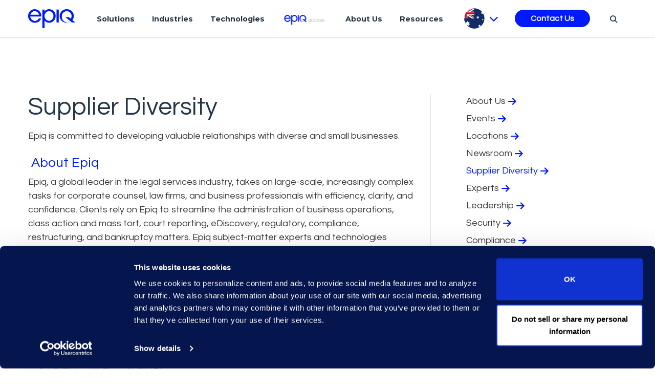

--- FILE ---
content_type: text/html; charset=utf-8
request_url: https://www.epiqglobal.com/en-au/about-us/supplierdiversity
body_size: 22177
content:

<!DOCTYPE html>
<html class="" lang="en-AU">
<head id="head">
    <meta charset="utf-8">
    <meta http-equiv="X-UA-Compatible" content="IE=edge">
    <meta name="viewport" content="width=device-width,initial-scale=1.0">
    

    <title>Supplier Diversity | Epiq</title>
    <link rel="canonical" href="https://www.epiqglobal.com/en-au/about-us/supplierdiversity">
    <meta name="url" content="https://www.epiqglobal.com/en-au/about-us/supplierdiversity">
    <meta name="Description" content="Epiq is committed to developing valuable relationships with diverse and small businesses.">
    <meta property="og:title" content="Supplier Diversity | Epiq">
    <meta property="og:description" content="Epiq is committed to developing valuable relationships with diverse and small businesses.">
    <meta property="og:url" content="https://www.epiqglobal.com/en-au/about-us/supplierdiversity">
    <meta property="og:site_name" content="Facebook App ID">
    <meta property="twitter:title" content="Supplier Diversity | Epiq">
    <meta property="twitter:description" content="Epiq is committed to developing valuable relationships with diverse and small businesses.">
    <meta property="twitter:creator" content="Twitter Creator">
    <meta property="twitter:site" content="Twitter Site">


    <link rel="preconnect" href="https://fonts.gstatic.com/" />
    <link rel="preconnect" href="https://fonts.gstatic.com/" crossorigin />
    <link href="https://fonts.googleapis.com/css?family=Montserrat:300,400,600,700%7cQuestrial&amp;display=swap" rel="preload" as="style">
    <link href="https://fonts.googleapis.com/css?family=Montserrat:300,400,600,700%7cQuestrial&amp;display=swap" rel="stylesheet">
    <link rel="preload" as="style" href="/index.css?v=SI-J-oqy69aMdYv5G-b6633LCJbuXBBkDR-e1JLfJN8" fetchpriority="high">
    <link rel="stylesheet" href="/index.css?v=SI-J-oqy69aMdYv5G-b6633LCJbuXBBkDR-e1JLfJN8" fetchpriority="high">
    <link rel="preload" href="/fonts/icons/icons.woff" as="font" crossorigin fetchpriority="high">
    <script src="/legacy/js/jquery-3.7.1.min.js" type="text/javascript"></script>
    <script type='text/javascript' src='https://platform-api.sharethis.com/js/sharethis.js#property=60c0851926c3eb001107c372&product=sop' async='async'></script>

    
    

    
<!-- Google Tag Manager -->
<script>(function(w,d,s,l,i){w[l]=w[l]||[];w[l].push({'gtm.start':
new Date().getTime(),event:'gtm.js'});var f=d.getElementsByTagName(s)[0],
j=d.createElement(s),dl=l!='dataLayer'?'&l='+l:'';j.async=true;j.src=
'https://www.googletagmanager.com/gtm.js?id='+i+dl;f.parentNode.insertBefore(j,f);
})(window,document,'script','dataLayer','GTM-T7BSHHF');</script>
<!-- End Google Tag Manager -->


    <link rel="shortcut icon" type="image/jpg" href="https://www.epiqglobal.com/getmedia/5e3f7b7f-ca63-4edc-accc-93141982cce3/favicon.png" />
    <script type="text/javascript" src="/Kentico.Resource/WebAnalytics/Logger.js?Culture=en-AU&amp;HttpStatus=200&amp;Value=0" async></script>
    <script type='application/ld+json'>{"@context":"https://schema.org","@type":"Article","name":"Supplier Diversity | Epiq","description":"Epiq is committed to developing valuable relationships with diverse and small businesses.","image":"","author":{"@type":"Organization","name":"Epiq","url":"https://stage-web.epiqglobal.com/en-au","logo":""},"dateModified":"2023-09-13","datePublished":"2023-09-13","headline":"Supplier Diversity | Epiq","publisher":{"@type":"Organization","name":"Epiq","url":"https://stage-web.epiqglobal.com/en-au","logo":""},"thumbnailUrl":"//via.placeholder.com/400x280"}</script>
<script type="text/javascript">!function(T,l,y){var S=T.location,k="script",D="instrumentationKey",C="ingestionendpoint",I="disableExceptionTracking",E="ai.device.",b="toLowerCase",w="crossOrigin",N="POST",e="appInsightsSDK",t=y.name||"appInsights";(y.name||T[e])&&(T[e]=t);var n=T[t]||function(d){var g=!1,f=!1,m={initialize:!0,queue:[],sv:"5",version:2,config:d};function v(e,t){var n={},a="Browser";return n[E+"id"]=a[b](),n[E+"type"]=a,n["ai.operation.name"]=S&&S.pathname||"_unknown_",n["ai.internal.sdkVersion"]="javascript:snippet_"+(m.sv||m.version),{time:function(){var e=new Date;function t(e){var t=""+e;return 1===t.length&&(t="0"+t),t}return e.getUTCFullYear()+"-"+t(1+e.getUTCMonth())+"-"+t(e.getUTCDate())+"T"+t(e.getUTCHours())+":"+t(e.getUTCMinutes())+":"+t(e.getUTCSeconds())+"."+((e.getUTCMilliseconds()/1e3).toFixed(3)+"").slice(2,5)+"Z"}(),iKey:e,name:"Microsoft.ApplicationInsights."+e.replace(/-/g,"")+"."+t,sampleRate:100,tags:n,data:{baseData:{ver:2}}}}var h=d.url||y.src;if(h){function a(e){var t,n,a,i,r,o,s,c,u,p,l;g=!0,m.queue=[],f||(f=!0,t=h,s=function(){var e={},t=d.connectionString;if(t)for(var n=t.split(";"),a=0;a<n.length;a++){var i=n[a].split("=");2===i.length&&(e[i[0][b]()]=i[1])}if(!e[C]){var r=e.endpointsuffix,o=r?e.location:null;e[C]="https://"+(o?o+".":"")+"dc."+(r||"services.visualstudio.com")}return e}(),c=s[D]||d[D]||"",u=s[C],p=u?u+"/v2/track":d.endpointUrl,(l=[]).push((n="SDK LOAD Failure: Failed to load Application Insights SDK script (See stack for details)",a=t,i=p,(o=(r=v(c,"Exception")).data).baseType="ExceptionData",o.baseData.exceptions=[{typeName:"SDKLoadFailed",message:n.replace(/\./g,"-"),hasFullStack:!1,stack:n+"\nSnippet failed to load ["+a+"] -- Telemetry is disabled\nHelp Link: https://go.microsoft.com/fwlink/?linkid=2128109\nHost: "+(S&&S.pathname||"_unknown_")+"\nEndpoint: "+i,parsedStack:[]}],r)),l.push(function(e,t,n,a){var i=v(c,"Message"),r=i.data;r.baseType="MessageData";var o=r.baseData;return o.message='AI (Internal): 99 message:"'+("SDK LOAD Failure: Failed to load Application Insights SDK script (See stack for details) ("+n+")").replace(/\"/g,"")+'"',o.properties={endpoint:a},i}(0,0,t,p)),function(e,t){if(JSON){var n=T.fetch;if(n&&!y.useXhr)n(t,{method:N,body:JSON.stringify(e),mode:"cors"});else if(XMLHttpRequest){var a=new XMLHttpRequest;a.open(N,t),a.setRequestHeader("Content-type","application/json"),a.send(JSON.stringify(e))}}}(l,p))}function i(e,t){f||setTimeout(function(){!t&&m.core||a()},500)}var e=function(){var n=l.createElement(k);n.src=h;var e=y[w];return!e&&""!==e||"undefined"==n[w]||(n[w]=e),n.onload=i,n.onerror=a,n.onreadystatechange=function(e,t){"loaded"!==n.readyState&&"complete"!==n.readyState||i(0,t)},n}();y.ld<0?l.getElementsByTagName("head")[0].appendChild(e):setTimeout(function(){l.getElementsByTagName(k)[0].parentNode.appendChild(e)},y.ld||0)}try{m.cookie=l.cookie}catch(p){}function t(e){for(;e.length;)!function(t){m[t]=function(){var e=arguments;g||m.queue.push(function(){m[t].apply(m,e)})}}(e.pop())}var n="track",r="TrackPage",o="TrackEvent";t([n+"Event",n+"PageView",n+"Exception",n+"Trace",n+"DependencyData",n+"Metric",n+"PageViewPerformance","start"+r,"stop"+r,"start"+o,"stop"+o,"addTelemetryInitializer","setAuthenticatedUserContext","clearAuthenticatedUserContext","flush"]),m.SeverityLevel={Verbose:0,Information:1,Warning:2,Error:3,Critical:4};var s=(d.extensionConfig||{}).ApplicationInsightsAnalytics||{};if(!0!==d[I]&&!0!==s[I]){var c="onerror";t(["_"+c]);var u=T[c];T[c]=function(e,t,n,a,i){var r=u&&u(e,t,n,a,i);return!0!==r&&m["_"+c]({message:e,url:t,lineNumber:n,columnNumber:a,error:i}),r},d.autoExceptionInstrumented=!0}return m}(y.cfg);function a(){y.onInit&&y.onInit(n)}(T[t]=n).queue&&0===n.queue.length?(n.queue.push(a),n.trackPageView({})):a()}(window,document,{
src: "https://js.monitor.azure.com/scripts/b/ai.2.min.js", // The SDK URL Source
crossOrigin: "anonymous", 
cfg: { // Application Insights Configuration
    connectionString: 'InstrumentationKey=026f9644-4406-4ea8-9c77-cc04e20c88de;IngestionEndpoint=https://westus-0.in.applicationinsights.azure.com/;LiveEndpoint=https://westus.livediagnostics.monitor.azure.com/'
}});</script></head>
<body>
    <div class="page epiq-home">
        <a class="nav-skip" href="#content" aria-label="Skip To Content">Skip to Content (custom)</a>
        <header>
    


    <nav class="navbar navbar-expand-lg navbar-light epiq-nav" id="epiq-nav" aria-label="Header">
        <div class="container">
                <a class="navbar-brand" href="/en-au" aria-label="Return to the home page (footer)">
                    <picture class="k-picture"><img alt="Return to the home page (footer)" class="logo" loading="lazy" src="https://www.epiqglobal.com/epiq/media/logos/epiq_logo_techblue-5.png" width="92" /></picture>
                </a>
            <button class="navbar-toggler" type="button" data-toggle="collapse" data-target="#epiqNavContent" aria-controls="epiqNavContent" aria-expanded="false" aria-label="Toggle Navigation (custom)">
                <span class="navbar-toggler-icon"></span>
            </button>
            
<nav class="navbar epiq-navbar desktop" aria-label="Solutions & Services">
    <ul class="nav__links">
            <li class="nav-item nav--link" data-expand="solutions">
                    <a href="https://www.epiqglobal.com/en-au/services"  style="display: block; max-width: fit-content" class="nav-link" aria-label="Solutions" >
Solutions        
    </a>

            </li>
            <li class="nav-item nav--link" data-expand="industries">
                    <a href="https://www.epiqglobal.com/en-au/industries"  style="display: block; max-width: fit-content" class="nav-link" aria-label="Industries" >
Industries        
    </a>

            </li>
            <li class="nav-item nav--link" data-expand="technologies">
                    <a href="https://www.epiqglobal.com/en-au/technologies"  style="display: block; max-width: fit-content" class="nav-link" aria-label="Technologies" >
Technologies        
    </a>

            </li>
            <li class="nav-item nav--link" data-expand="epiqaccess">
                    <a href="https://access.epiqglobal.com"  style="display: block; max-width: fit-content" class="nav-link" aria-label="Epiq Access"  target='_blank' rel='noopener noreferrer' >
            <picture class="k-picture"><img alt="Epiq Access" class="nav-link-image" height="21" src="https://www.epiqglobal.com/epiq/media/epiq/epiq-access-small-blue-menu.png" width="91" /></picture>
        
    </a>

            </li>
            <li class="nav-item nav--link" data-expand="aboutus">
                    <a href="https://www.epiqglobal.com/en-au/about-us"  style="display: block; max-width: fit-content" class="nav-link" aria-label="About Us" >
About Us        
    </a>

            </li>
            <li class="nav-item nav--link" data-expand="resources">
                    <a href="https://www.epiqglobal.com/en-au/resource-center"  style="display: block; max-width: fit-content" class="nav-link" aria-label="Resources" >
Resources        
    </a>

            </li>

        <li class="nav-item languages-nav-item">
            
    <a id="lang-btn" href="#" aria-label="Pick Language">
        <img src="https://www.epiqglobal.com/getmedia/00ac2c46-b3a5-411a-8582-3cfe2096a0c5/en-AU-flag.png" alt="languages Flag" loading="lazy">
        <i class="fas fa-chevron-down"></i>
    </a>

            
<div class="lang-panel" id="lang-panel">
    <div class="d-flex justify-content-end">
        <button class="close" href="#" aria-label="Close">
            <svg id="Capa_1" version="1.1" xmlns="http://www.w3.org/2000/svg" xmlns:xlink="http://www.w3.org/1999/xlink" x="0px" y="0px" width="357px" height="357px" viewBox="0 0 357 357" xml:space="preserve">
                <g>
                    <g id="close">
                        <polygon points="357,35.7 321.3,0 178.5,142.8 35.7,0 0,35.7 142.8,178.5 0,321.3 35.7,357 178.5,214.2 321.3,357 357,321.3 214.2,178.5"></polygon>
                    </g>
                </g>
            </svg>
        </button>
    </div>
    <span id="language-select-title" class="sec-title">Country</span>
    <nav aria-labelledby="language-select-title">
        <ul class="list-unstyled langList" aria-label="Country and Languages">
                <li>
                        <a href="/en-au" aria-label="Australia English" class="active">Australia - English</a>    
                </li>
                <li>
                        <a href="/pt-br" aria-label="Brazil Portuguese" >Brazil - Portuguese</a>    
                </li>
                <li>
                        <a href="/en-ca" aria-label="Canada English" >Canada - English</a>    
                        <a href="/fr-ca" aria-label="Canada French" >French</a>    
                </li>
                <li>
                        <a href="/zh-cn" aria-label="China &#x4E2D;&#x6587;(&#x7B80;&#x4F53;)" >China - &#x4E2D;&#x6587;(&#x7B80;&#x4F53;)</a>    
                </li>
                <li>
                        <a href="/fr-fr" aria-label="France French" >France - French</a>    
                </li>
                <li>
                        <a href="/de-de" aria-label="Germany Deutsch" >Germany - Deutsch</a>    
                </li>
                <li>
                        <a href="/en-hk" aria-label="Hong Kong English" >Hong Kong - English</a>    
                </li>
                <li>
                        <a href="/en-ie" aria-label="Ireland English" >Ireland - English</a>    
                </li>
                <li>
                        <a href="/ja-jp" aria-label="Japan &#x65E5;&#x672C;&#x8A9E;" >Japan - &#x65E5;&#x672C;&#x8A9E;</a>    
                </li>
                <li>
                        <a href="/ko-kr" aria-label="Korea &#xD55C;&#xAD6D;&#xC5B4;" >Korea - &#xD55C;&#xAD6D;&#xC5B4;</a>    
                </li>
                <li>
                        <a href="/en-sg" aria-label="Singapore English" >Singapore - English</a>    
                </li>
                <li>
                        <a href="/en-gb" aria-label="United Kingdom English" >United Kingdom - English</a>    
                </li>
                <li>
                        <a href="/en-us" aria-label="United States English" >United States - English</a>    
                </li>
        </ul>    
    </nav>
</div>

        </li>
        
        <li class="nav-item contact-nav-item">
                <a style="display: block; max-width: fit-content" class="btn btn-primary btn-contact" href="/en-au/contact"  aria-label="Contact Us" >
Contact Us        
    </a>

        </li>

        <li class="nav-item search-nav-item">
    <a class="nav-link" href="#" aria-label="Search" aria-expanded="false" aria-controls="search-form"><i class="fas fa-search"></i></a>
    <div class="search-wrap">
        <div class="container">
            <div id="search-form" class="d-flex search-form">
                <input class="form-control me-2 searchText" type="search" aria-label="Search">
                <button class="btn btn-outline-success searchButton" type="submit">Search</button>
            </div>
        </div>
    </div>
</li>
    </ul>
</nav>

            <div class="tip d-none" style="transform: translateX(478px); opacity: 0;"></div>
            <div>
              <section class="header__expandMenu" style="width: 0px; height: 0px;">
                <div class="menu__container">
                                <div id="solutions">
        <div class="nav-head">
            <span class="nav-icon">
            </span>
            <h3>Solutions</h3>
        </div>
        <div class="nav-list-items d-flex">
                    <div class="sub__menu">
                        <div class="sub__menu">
                            <ul class="subMenu__items">
                                    <li>
                                                <a href="https://www.epiqglobal.com/en-au/about-us/epiq-legal-service-management"  style="display: block; max-width: fit-content" class="" aria-label="Legal Services Management" >
Legal Services Management        
    </a>
    
                                        <ul>
                                                <li>
                                                        <a href="https://www.epiqglobal.com/en-au/about-us/epiq-legal-service-management#framework"  style="display: block; max-width: fit-content" class="" aria-label="Frameworks" >
Frameworks        
    </a>

                                                </li>
                                        </ul>
                                    </li>
                                    <li>
                                                <a href="https://www.epiqglobal.com/en-au/services/ediscovery-litigation-investigation-services"  style="display: block; max-width: fit-content" class="" aria-label="Discovery Services" >
Discovery Services        
    </a>
    
                                        <ul>
                                                <li>
                                                        <a href="https://www.epiqglobal.com/en-au/services/ediscovery-litigation-investigation-services/litigation-advisory"  style="display: block; max-width: fit-content" class="" aria-label="Litigation Advisory" >
Litigation Advisory        
    </a>

                                                </li>
                                                <li>
                                                        <a href="https://www.epiqglobal.com/en-au/services/ediscovery-litigation-investigation-services/forensics-collections"  style="display: block; max-width: fit-content" class="" aria-label="Forensics and Collections" >
Forensics and Collections        
    </a>

                                                </li>
                                                <li>
                                                        <a href="https://www.epiqglobal.com/en-au/services/ediscovery-litigation-investigation-services/document-review"  style="display: block; max-width: fit-content" class="" aria-label="Document Review" >
Document Review        
    </a>

                                                </li>
                                                <li>
                                                        <a href="https://www.epiqglobal.com/en-au/services/ediscovery-litigation-investigation-services/ai-discovery-assistant-review-services"  style="display: block; max-width: fit-content" class="" aria-label="Epiq AI Discovery Assistant Review Services" >
Epiq AI Discovery Assistant Review Services        
    </a>

                                                </li>
                                                <li>
                                                        <a style="display: block; max-width: fit-content" href="/en-au/services/ediscovery-litigation-investigation-services/managed-services"  aria-label="Managed Services" >
Managed Services        
    </a>

                                                </li>
                                        </ul>
                                    </li>
                                    <li>
                                                <a href="https://www.epiqglobal.com/en-au/services/corporate-and-m-a"  style="display: block; max-width: fit-content" class="" aria-label="Corporate and M&amp;A" >
Corporate and M&amp;A        
    </a>
    
                                        <ul>
                                                <li>
                                                        <a href="https://www.epiqglobal.com/en-au/services/regulatory-compliance/global-investigations/antitrust-and-competition"  style="display: block; max-width: fit-content" class="" aria-label="Antitrust &amp; Competition Services" >
Antitrust &amp; Competition Services        
    </a>

                                                </li>
                                                <li>
                                                        <a href="https://www.epiqglobal.com/en-au/services/regulatory-compliance/information-governance/divestiture"  style="display: block; max-width: fit-content" class="" aria-label="Divestiture Services" >
Divestiture Services        
    </a>

                                                </li>
                                        </ul>
                                    </li>
                                    <li>
                                                <a href="https://www.epiqglobal.com/en-au/services/regulatory-compliance"  style="display: block; max-width: fit-content" class="" aria-label="Regulatory, Compliance &amp; Cyber" >
Regulatory, Compliance &amp; Cyber        
    </a>
    
                                        <ul>
                                                <li>
                                                        <a href="https://www.epiqglobal.com/en-au/services/regulatory-compliance/global-investigations-advisory"  style="display: block; max-width: fit-content" class="" aria-label="Global Investigations Advisory" >
Global Investigations Advisory        
    </a>

                                                </li>
                                                <li>
                                                        <a href="https://www.epiqglobal.com/en-au/services/regulatory-compliance/global-investigations"  style="display: block; max-width: fit-content" class="" aria-label="Global Investigations" >
Global Investigations        
    </a>

                                                </li>
                                                <li>
                                                        <a href="https://www.epiqglobal.com/en-au/services/regulatory-compliance/information-governance-advisory"  style="display: block; max-width: fit-content" class="" aria-label="Information Governance Advisory" >
Information Governance Advisory        
    </a>

                                                </li>
                                                <li>
                                                        <a href="https://www.epiqglobal.com/en-au/services/regulatory-compliance/information-governance"  style="display: block; max-width: fit-content" class="" aria-label="Information Governance" >
Information Governance        
    </a>

                                                </li>
                                                <li>
                                                        <a href="https://www.epiqglobal.com/en-au/services/regulatory-compliance/compliance-advisory-and-technology"  style="display: block; max-width: fit-content" class="" aria-label="Compliance Advisory and Technology" >
Compliance Advisory and Technology        
    </a>

                                                </li>
                                                <li>
                                                        <a href="https://www.epiqglobal.com/en-au/services/regulatory-compliance/internal-investigations"  style="display: block; max-width: fit-content" class="" aria-label="Internal Investigations" >
Internal Investigations        
    </a>

                                                </li>
                                                <li>
                                                        <a href="https://www.epiqglobal.com/en-au/services/regulatory-compliance/cyber-breach-response"  style="display: block; max-width: fit-content" class="" aria-label="Cyber Incident Response" >
Cyber Incident Response        
    </a>

                                                </li>
                                        </ul>
                                    </li>
                            </ul>
                        </div>
                    </div>
                    <div class="sub__menu">
                        <div class="sub__menu">
                            <ul class="subMenu__items">
                                    <li>
                                                <a href="https://www.epiqglobal.com/en-au/services/commercial"  style="display: block; max-width: fit-content" class="" aria-label="Contracts Solutions" >
Contracts Solutions        
    </a>
    
                                        <ul>
                                                <li>
                                                        <a href="https://www.epiqglobal.com/en-au/services/commercial/contracts-process-advisory"  style="display: block; max-width: fit-content" class="" aria-label="Contracts Advisory" >
Contracts Advisory        
    </a>

                                                </li>
                                                <li>
                                                        <a href="https://www.epiqglobal.com/en-au/services/commercial/contracts-review-and-analysis"  style="display: block; max-width: fit-content" class="" aria-label="Contracts Review and Analysis" >
Contracts Review and Analysis        
    </a>

                                                </li>
                                                <li>
                                                        <a href="https://www.epiqglobal.com/en-au/services/commercial/clm-selection-and-optimization"  style="display: block; max-width: fit-content" class="" aria-label="CLM Selection" >
CLM Selection        
    </a>

                                                </li>
                                                <li>
                                                        <a href="https://www.epiqglobal.com/en-au/services/commercial/clm-implementation-and-optimization"  style="display: block; max-width: fit-content" class="" aria-label="CLM Implementation and Optimisation" >
CLM Implementation and Optimisation        
    </a>

                                                </li>
                                        </ul>
                                    </li>
                                    <li>
                                                <a href="/en-au/services/business-of-law-services"  style="display: block; max-width: fit-content" class="" aria-label="Legal Transformation Services" >
Legal Transformation Services        
    </a>
    
                                        <ul>
                                        </ul>
                                    </li>
                            </ul>
                        </div>
                    </div>
                    <div class="sub__menu">
                        <div class="sub__menu">
                            <ul class="subMenu__items">
                                    <li>
                                                <a href="https://www.epiqglobal.com/en-au/services/court-reporting"  style="display: block; max-width: fit-content" class="" aria-label="Court Reporting" >
Court Reporting        
    </a>
    
                                        <ul>
                                                <li>
                                                        <a href="https://www.epiqglobal.com/en-au/services/court-reporting/hearing-services"  style="display: block; max-width: fit-content" class="" aria-label="Hearing Services" >
Hearing Services        
    </a>

                                                </li>
                                                <li>
                                                        <a href="https://www.epiqglobal.com/en-au/services/court-reporting/transcription-services"  style="display: block; max-width: fit-content" class="" aria-label="Transcription Services" >
Transcription Services        
    </a>

                                                </li>
                                                <li>
                                                        <a href="https://www.epiqglobal.com/en-au/technologies/legal-solutions/epiqtmx"  style="display: block; max-width: fit-content" class="" aria-label="EpiqTMX" >
EpiqTMX        
    </a>

                                                </li>
                                        </ul>
                                    </li>
                            </ul>
                        </div>
                    </div>
        </div>
    </div>
    
                                <div id="industries">
        <div class="nav-head">
            <span class="nav-icon">
            </span>
            <h3>Industries</h3>
        </div>
        <div class="nav-list-items d-flex">
                    <div class="sub__menu">
                        <div class="sub__menu">
                            <ul class="subMenu__items">
                                    <li>
                                                <a href="https://www.epiqglobal.com/en-au/industries"  style="display: block; max-width: fit-content" class="" aria-label="Industries" >
Industries        
    </a>
    
                                        <ul>
                                                <li>
                                                        <a href="https://www.epiqglobal.com/en-au/industries/automotive"  style="display: block; max-width: fit-content" class="" aria-label="Automotive" >
Automotive        
    </a>

                                                </li>
                                                <li>
                                                        <a href="https://www.epiqglobal.com/en-au/industries/energy"  style="display: block; max-width: fit-content" class="" aria-label="Energy" >
Energy        
    </a>

                                                </li>
                                                <li>
                                                        <a href="https://www.epiqglobal.com/en-au/industries/financial-services"  style="display: block; max-width: fit-content" class="" aria-label="Financial Services" >
Financial Services        
    </a>

                                                </li>
                                                <li>
                                                        <a href="https://www.epiqglobal.com/en-au/industries/healthcare-pharma"  style="display: block; max-width: fit-content" class="" aria-label="Healthcare &amp; Pharmaceuticals" >
Healthcare &amp; Pharmaceuticals        
    </a>

                                                </li>
                                                <li>
                                                        <a href="https://www.epiqglobal.com/en-au/industries/insurance"  style="display: block; max-width: fit-content" class="" aria-label="Insurance" >
Insurance        
    </a>

                                                </li>
                                                <li>
                                                        <a href="https://www.epiqglobal.com/en-au/industries/law-firms"  style="display: block; max-width: fit-content" class="" aria-label="Law Firms" >
Law Firms        
    </a>

                                                </li>
                                                <li>
                                                        <a href="https://www.epiqglobal.com/en-au/industries/technology"  style="display: block; max-width: fit-content" class="" aria-label="Technology" >
Technology        
    </a>

                                                </li>
                                        </ul>
                                    </li>
                            </ul>
                        </div>
                    </div>
        </div>
    </div>
    
                                <div id="technologies">
        <div class="nav-head">
            <span class="nav-icon">
            </span>
            <h3>Technologies</h3>
        </div>
        <div class="nav-list-items d-flex">
                    <div class="sub__menu">
                        <div class="sub__menu">
                            <ul class="subMenu__items">
                                    <li>
                                                <a href="https://www.epiqglobal.com/en-au/technologies/epiq-ai"  style="display: block; max-width: fit-content" class="" aria-label="Epiq AI" >
Epiq AI        
    </a>
    
                                        <ul>
                                                <li>
                                                        <a href="https://www.epiqglobal.com/en-au/technologies/epiq-ai/epiq-ai-advisory"  style="display: block; max-width: fit-content" class="" aria-label="AI Advisory" >
AI Advisory        
    </a>

                                                </li>
                                                <li>
                                                        <a href="https://www.epiqglobal.com/en-au/technologies/epiq-ai/ai-discovery-assistant"  style="display: block; max-width: fit-content" class="" aria-label="Epiq AI Discovery Assistant&#x2122;" >
Epiq AI Discovery Assistant&#x2122;        
    </a>

                                                </li>
                                                <li>
                                                        <a href="https://www.epiqglobal.com/en-au/technologies/epiq-ai/epiq-ai-chat-qa"  style="display: block; max-width: fit-content" class="" aria-label="Epiq Chat" >
Epiq Chat        
    </a>

                                                </li>
                                        </ul>
                                    </li>
                                    <li>
                                                <a href="https://www.epiqglobal.com/en-au/technologies/legal-solutions"  style="display: block; max-width: fit-content" class="" aria-label="Legal" >
Legal        
    </a>
    
                                        <ul>
                                                <li>
                                                        <a href="https://www.epiqglobal.com/en-au/technologies/legal-solutions/epiq-discovery"  style="display: block; max-width: fit-content" class="" aria-label="Epiq Discovery" >
Epiq Discovery        
    </a>

                                                </li>
                                                <li>
                                                        <a href="https://www.epiqglobal.com/en-au/technologies/legal-solutions/epiq-processing"  style="display: block; max-width: fit-content" class="" aria-label="Epiq Processing" >
Epiq Processing        
    </a>

                                                </li>
                                                <li>
                                                        <a style="display: block; max-width: fit-content" href="/en-au/technologies/legal-solutions/epiqtmx"  aria-label="EpiqTMX" >
EpiqTMX        
    </a>

                                                </li>
                                                <li>
                                                        <a href="https://www.epiqglobal.com/en-au/technologies/dmx"  style="display: block; max-width: fit-content" class="" aria-label="Epiq DMX" >
Epiq DMX        
    </a>

                                                </li>
                                                <li>
                                                        <a href="https://www.epiqglobal.com/en-au/technologies/legal-solutions/chat-connector"  style="display: block; max-width: fit-content" class="" aria-label="Epiq Chat Connector" >
Epiq Chat Connector        
    </a>

                                                </li>
                                        </ul>
                                    </li>
                            </ul>
                        </div>
                    </div>
                    <div class="sub__menu">
                        <div class="sub__menu">
                            <ul class="subMenu__items">
                                    <li>
                                                <a href="https://www.epiqglobal.com/en-au/technologies/epiq-service-cloud"  style="display: block; max-width: fit-content" class="" aria-label="Epiq Service Cloud" >
Epiq Service Cloud        
    </a>
    
                                        <ul>
                                                <li>
                                                        <a href="https://www.epiqglobal.com/en-au/technologies/epiqaccess"  style="display: block; max-width: fit-content" class="" aria-label="Epiq Access" >
Epiq Access        
    </a>

                                                </li>
                                        </ul>
                                    </li>
                                    <li>
                                                <a href="https://www.epiqglobal.com/en-au/technologies/partners"  style="display: block; max-width: fit-content" class="" aria-label="Partners" >
Partners        
    </a>
    
                                        <ul>
                                                <li>
                                                        <a href="https://www.epiqglobal.com/en-au/technologies/partners/microsoft"  style="display: block; max-width: fit-content" class="" aria-label="Microsoft" >
Microsoft        
    </a>

                                                </li>
                                                <li>
                                                        <a href="https://www.epiqglobal.com/en-au/technologies/partners/relativity-partnership"  style="display: block; max-width: fit-content" class="" aria-label="Relativity" >
Relativity        
    </a>

                                                </li>
                                        </ul>
                                    </li>
                            </ul>
                        </div>
                    </div>
        </div>
    </div>
    
                                <div id="epiqaccess">
        <div class="nav-head">
            <span class="nav-icon">
            </span>
            <h3>Epiq Access</h3>
        </div>
        <div class="nav-list-items d-flex">
                    <div class="sub__menu">
                        <div class="sub__menu">
                            <ul class="subMenu__items">
                                    <li>
                                                <a href="https://access.epiqglobal.com/"  style="display: block; max-width: fit-content" class="" aria-label="Epiq Access"  target='_blank' rel='noopener noreferrer' >
Epiq Access        
    </a>
    
                                        <ul>
                                                <li>
                                                        <a href="https://access.epiqglobal.com/"  style="display: block; max-width: fit-content" class="" aria-label="Epiq Access Login"  target='_blank' rel='noopener noreferrer' >
Epiq Access Login        
    </a>

                                                </li>
                                                <li>
                                                        <a href="https://www.epiqglobal.com/en-au/technologies/epiq-service-cloud/epiq-access"  style="display: block; max-width: fit-content" class="" aria-label="About Epiq Access" >
About Epiq Access        
    </a>

                                                </li>
                                        </ul>
                                    </li>
                            </ul>
                        </div>
                    </div>
        </div>
    </div>
    
                                <div id="aboutus">
        <div class="nav-head">
            <span class="nav-icon">
            </span>
            <h3>About Us</h3>
        </div>
        <div class="nav-list-items d-flex">
                    <div class="sub__menu">
                        <div class="sub__menu">
                            <ul class="subMenu__items">
                                    <li>
                                                <a href="https://www.epiqglobal.com/en-au/about-us"  style="display: block; max-width: fit-content" class="" aria-label="About Us" >
About Us        
    </a>
    
                                        <ul>
                                                <li>
                                                        <a href="https://www.epiqglobal.com/en-us/careers"  style="display: block; max-width: fit-content" class="" aria-label="Careers"  target='_blank' rel='noopener noreferrer' >
Careers        
    </a>

                                                </li>
                                                <li>
                                                        <a href="https://www.epiqglobal.com/en-au/about-us/leadership"  style="display: block; max-width: fit-content" class="" aria-label="Leadership" >
Leadership        
    </a>

                                                </li>
                                                <li>
                                                        <a href="https://www.epiqglobal.com/en-au/about-us/locations"  style="display: block; max-width: fit-content" class="" aria-label="Locations" >
Locations        
    </a>

                                                </li>
                                                <li>
                                                        <a href="https://www.epiqglobal.com/en-au/about-us/meet-the-experts"  style="display: block; max-width: fit-content" class="" aria-label="Meet the Experts" >
Meet the Experts        
    </a>

                                                </li>
                                                <li>
                                                        <a href="https://www.epiqglobal.com/en-au/about-us/newsroom"  style="display: block; max-width: fit-content" class="" aria-label="Newsroom" >
Newsroom        
    </a>

                                                </li>
                                                <li>
                                                        <a href="https://www.epiqglobal.com/en-au/about-us/epiq-responsible-ai"  style="display: block; max-width: fit-content" class="" aria-label="Responsible AI" >
Responsible AI        
    </a>

                                                </li>
                                                <li>
                                                        <a href="https://www.epiqglobal.com/en-au/about-us/data-security"  style="display: block; max-width: fit-content" class="" aria-label="Security" >
Security        
    </a>

                                                </li>
                                                <li>
                                                        <a href="https://www.epiqglobal.com/en-au/technologies/partners"  style="display: block; max-width: fit-content" class="" aria-label="Partners" >
Partners        
    </a>

                                                </li>
                                                <li>
                                                        <a href="https://www.epiqglobal.com/en-au/services/business-of-law-services/epiq-advisory"  style="display: block; max-width: fit-content" class="" aria-label="Epiq Advisory" >
Epiq Advisory        
    </a>

                                                </li>
                                                <li>
                                                        <a href="https://www.epiqglobal.com/en-au/about-us/epiq-legal-service-management"  style="display: block; max-width: fit-content" class="" aria-label="Epiq Legal Service Management" >
Epiq Legal Service Management        
    </a>

                                                </li>
                                        </ul>
                                    </li>
                                    <li>
                                                <a href="https://www.epiqglobal.com/en-au/about-us/epiq-values"  style="display: block; max-width: fit-content" class="" aria-label="Our Values" >
Our Values        
    </a>
    
                                        <ul>
                                                <li>
                                                        <a href="https://www.epiqglobal.com/en-au/about-us/corporate-social-responsibility-program"  style="display: block; max-width: fit-content" class="" aria-label="Corporate Social Responsibility" >
Corporate Social Responsibility        
    </a>

                                                </li>
                                                <li>
                                                        <a href="https://www.epiqglobal.com/en-au/about-us/culture-and-community"  style="display: block; max-width: fit-content" class="" aria-label="Culture and Community" >
Culture and Community        
    </a>

                                                </li>
                                        </ul>
                                    </li>
                            </ul>
                        </div>
                    </div>
        </div>
    </div>
    
                                <div id="resources">
        <div class="nav-head">
            <span class="nav-icon">
            </span>
            <h3>Resources</h3>
        </div>
        <div class="nav-list-items d-flex">
                    <div class="sub__menu">
                        <div class="sub__menu">
                            <ul class="subMenu__items">
                                    <li>
                                                <a href="https://www.epiqglobal.com/en-au/resource-center/case-study"  style="display: block; max-width: fit-content" class="" aria-label="Case Studies" >
Case Studies        
    </a>
    
                                        <ul>
                                                <li>
                                                        <a href="https://www.epiqglobal.com/en-au/resource-center/case-study"  style="display: block; max-width: fit-content" class="" aria-label="Search Case Studies" >
Search Case Studies        
    </a>

                                                </li>
                                        </ul>
                                    </li>
                                    <li>
                                                <a href="https://www.epiqglobal.com/en-au/resource-center"  style="display: block; max-width: fit-content" class="" aria-label="Insights" >
Insights        
    </a>
    
                                        <ul>
                                                <li>
                                                        <a href="https://www.epiqglobal.com/en-au/resource-center/articles"  style="display: block; max-width: fit-content" class="" aria-label="Blog | The Epiq Angle" >
Blog | The Epiq Angle        
    </a>

                                                </li>
                                                <li>
                                                        <a href="https://www.epiqglobal.com/en-ca/resource-center/newsletters"  style="display: block; max-width: fit-content" class="" aria-label="Newsletters" >
Newsletters        
    </a>

                                                </li>
                                                <li>
                                                        <a href="https://www.epiqglobal.com/en-au/about-us/events"  style="display: block; max-width: fit-content" class="" aria-label="Events" >
Events        
    </a>

                                                </li>
                                                <li>
                                                        <a href="https://www.epiqglobal.com/en-au/resource-center/webinars"  style="display: block; max-width: fit-content" class="" aria-label="On-Demand Events" >
On-Demand Events        
    </a>

                                                </li>
                                                <li>
                                                        <a href="https://www.epiqglobal.com/en-au/resource-center/white-papers"  style="display: block; max-width: fit-content" class="" aria-label="Whitepapers" >
Whitepapers        
    </a>

                                                </li>
                                        </ul>
                                    </li>
                            </ul>
                        </div>
                    </div>
        </div>
    </div>
    
                </div>
              </section>
            </div>
            
            <div class="collapse navbar-collapse epiq-navbar mobile" id="epiqNavContent">
                <ul class="navbar-nav me-auto mb-lg-0">
                    <li class="nav-item search-nav-item">
    <div id="search-form-mobile" class="d-flex search-form">
        <input class="form-control me-2 searchText" type="search" aria-label="Search" placeholder="Search">
    </div>
</li>
                    

                                <li class="nav-item dropdown mega-dropdown">
            <a href="https://www.epiqglobal.com/en-au/services" id="solutionsMenuLink" style="display: block; max-width: fit-content" class="nav-link" aria-label="Solutions" >
Solutions        
    </a>

            <button type="button" data-toggle="dropdown" class="d-lg-none dropdown-toggle p-1" style="background: none; border: none;">
                <span class="hide-visually">Expand Solutions</span>
            </button>
        <div class="dropdown-menu mega-dropdown-menu" aria-labelledby="solutionsMenuLink">
            <div class="col-12">
                <ul>
                                <li class="nav-item dropdown">
                                        <a class="d-block dropdown-item" style="max-width: fit-content" href="https://www.epiqglobal.com/en-au/about-us/epiq-legal-service-management" aria-label="Legal Services Management">Legal Services Management</a>
                                        <button type="button" data-toggle="dropdown" class="d-lg-none dropdown-toggle p-1" style="background: none; border: none;" aria-label="Expand Legal Services Management">
                                        </button>
                                        <div class="dropdown-menu mega-dropdown-menu">
                                            <div class="col-12 col-md-9">
                                                <ul>
                                                        <li>
                                                                <a href="https://www.epiqglobal.com/en-au/about-us/epiq-legal-service-management#framework"  style="display: block; max-width: fit-content" class="dropdown-item" aria-label="Frameworks" >
Frameworks        
    </a>

                                                        </li>
                                                </ul>
                                            </div>
                                        </div>
                                </li>
                                <li class="nav-item dropdown">
                                        <a class="d-block dropdown-item" style="max-width: fit-content" href="https://www.epiqglobal.com/en-au/services/ediscovery-litigation-investigation-services" aria-label="Discovery Services">Discovery Services</a>
                                        <button type="button" data-toggle="dropdown" class="d-lg-none dropdown-toggle p-1" style="background: none; border: none;" aria-label="Expand Discovery Services">
                                        </button>
                                        <div class="dropdown-menu mega-dropdown-menu">
                                            <div class="col-12 col-md-9">
                                                <ul>
                                                        <li>
                                                                <a href="https://www.epiqglobal.com/en-au/services/ediscovery-litigation-investigation-services/litigation-advisory"  style="display: block; max-width: fit-content" class="dropdown-item" aria-label="Litigation Advisory" >
Litigation Advisory        
    </a>

                                                        </li>
                                                        <li>
                                                                <a href="https://www.epiqglobal.com/en-au/services/ediscovery-litigation-investigation-services/forensics-collections"  style="display: block; max-width: fit-content" class="dropdown-item" aria-label="Forensics and Collections" >
Forensics and Collections        
    </a>

                                                        </li>
                                                        <li>
                                                                <a href="https://www.epiqglobal.com/en-au/services/ediscovery-litigation-investigation-services/document-review"  style="display: block; max-width: fit-content" class="dropdown-item" aria-label="Document Review" >
Document Review        
    </a>

                                                        </li>
                                                        <li>
                                                                <a href="https://www.epiqglobal.com/en-au/services/ediscovery-litigation-investigation-services/ai-discovery-assistant-review-services"  style="display: block; max-width: fit-content" class="dropdown-item" aria-label="Epiq AI Discovery Assistant Review Services" >
Epiq AI Discovery Assistant Review Services        
    </a>

                                                        </li>
                                                        <li>
                                                                <a style="display: block; max-width: fit-content" class="dropdown-item" href="/en-au/services/ediscovery-litigation-investigation-services/managed-services"  aria-label="Managed Services" >
Managed Services        
    </a>

                                                        </li>
                                                </ul>
                                            </div>
                                        </div>
                                </li>
                                <li class="nav-item dropdown">
                                        <a class="d-block dropdown-item" style="max-width: fit-content" href="https://www.epiqglobal.com/en-au/services/corporate-and-m-a" aria-label="Corporate and M&amp;A">Corporate and M&amp;A</a>
                                        <button type="button" data-toggle="dropdown" class="d-lg-none dropdown-toggle p-1" style="background: none; border: none;" aria-label="Expand Corporate and M&amp;A">
                                        </button>
                                        <div class="dropdown-menu mega-dropdown-menu">
                                            <div class="col-12 col-md-9">
                                                <ul>
                                                        <li>
                                                                <a href="https://www.epiqglobal.com/en-au/services/regulatory-compliance/global-investigations/antitrust-and-competition"  style="display: block; max-width: fit-content" class="dropdown-item" aria-label="Antitrust &amp; Competition Services" >
Antitrust &amp; Competition Services        
    </a>

                                                        </li>
                                                        <li>
                                                                <a href="https://www.epiqglobal.com/en-au/services/regulatory-compliance/information-governance/divestiture"  style="display: block; max-width: fit-content" class="dropdown-item" aria-label="Divestiture Services" >
Divestiture Services        
    </a>

                                                        </li>
                                                </ul>
                                            </div>
                                        </div>
                                </li>
                                <li class="nav-item dropdown">
                                        <a class="d-block dropdown-item" style="max-width: fit-content" href="https://www.epiqglobal.com/en-au/services/regulatory-compliance" aria-label="Regulatory, Compliance &amp; Cyber">Regulatory, Compliance &amp; Cyber</a>
                                        <button type="button" data-toggle="dropdown" class="d-lg-none dropdown-toggle p-1" style="background: none; border: none;" aria-label="Expand Regulatory, Compliance &amp; Cyber">
                                        </button>
                                        <div class="dropdown-menu mega-dropdown-menu">
                                            <div class="col-12 col-md-9">
                                                <ul>
                                                        <li>
                                                                <a href="https://www.epiqglobal.com/en-au/services/regulatory-compliance/global-investigations-advisory"  style="display: block; max-width: fit-content" class="dropdown-item" aria-label="Global Investigations Advisory" >
Global Investigations Advisory        
    </a>

                                                        </li>
                                                        <li>
                                                                <a href="https://www.epiqglobal.com/en-au/services/regulatory-compliance/global-investigations"  style="display: block; max-width: fit-content" class="dropdown-item" aria-label="Global Investigations" >
Global Investigations        
    </a>

                                                        </li>
                                                        <li>
                                                                <a href="https://www.epiqglobal.com/en-au/services/regulatory-compliance/information-governance-advisory"  style="display: block; max-width: fit-content" class="dropdown-item" aria-label="Information Governance Advisory" >
Information Governance Advisory        
    </a>

                                                        </li>
                                                        <li>
                                                                <a href="https://www.epiqglobal.com/en-au/services/regulatory-compliance/information-governance"  style="display: block; max-width: fit-content" class="dropdown-item" aria-label="Information Governance" >
Information Governance        
    </a>

                                                        </li>
                                                        <li>
                                                                <a href="https://www.epiqglobal.com/en-au/services/regulatory-compliance/compliance-advisory-and-technology"  style="display: block; max-width: fit-content" class="dropdown-item" aria-label="Compliance Advisory and Technology" >
Compliance Advisory and Technology        
    </a>

                                                        </li>
                                                        <li>
                                                                <a href="https://www.epiqglobal.com/en-au/services/regulatory-compliance/internal-investigations"  style="display: block; max-width: fit-content" class="dropdown-item" aria-label="Internal Investigations" >
Internal Investigations        
    </a>

                                                        </li>
                                                        <li>
                                                                <a href="https://www.epiqglobal.com/en-au/services/regulatory-compliance/cyber-breach-response"  style="display: block; max-width: fit-content" class="dropdown-item" aria-label="Cyber Incident Response" >
Cyber Incident Response        
    </a>

                                                        </li>
                                                </ul>
                                            </div>
                                        </div>
                                </li>
                                <li class="nav-item dropdown">
                                        <a class="d-block dropdown-item" style="max-width: fit-content" href="https://www.epiqglobal.com/en-au/services/commercial" aria-label="Contracts Solutions">Contracts Solutions</a>
                                        <button type="button" data-toggle="dropdown" class="d-lg-none dropdown-toggle p-1" style="background: none; border: none;" aria-label="Expand Contracts Solutions">
                                        </button>
                                        <div class="dropdown-menu mega-dropdown-menu">
                                            <div class="col-12 col-md-9">
                                                <ul>
                                                        <li>
                                                                <a href="https://www.epiqglobal.com/en-au/services/commercial/contracts-process-advisory"  style="display: block; max-width: fit-content" class="dropdown-item" aria-label="Contracts Advisory" >
Contracts Advisory        
    </a>

                                                        </li>
                                                        <li>
                                                                <a href="https://www.epiqglobal.com/en-au/services/commercial/contracts-review-and-analysis"  style="display: block; max-width: fit-content" class="dropdown-item" aria-label="Contracts Review and Analysis" >
Contracts Review and Analysis        
    </a>

                                                        </li>
                                                        <li>
                                                                <a href="https://www.epiqglobal.com/en-au/services/commercial/clm-selection-and-optimization"  style="display: block; max-width: fit-content" class="dropdown-item" aria-label="CLM Selection" >
CLM Selection        
    </a>

                                                        </li>
                                                        <li>
                                                                <a href="https://www.epiqglobal.com/en-au/services/commercial/clm-implementation-and-optimization"  style="display: block; max-width: fit-content" class="dropdown-item" aria-label="CLM Implementation and Optimisation" >
CLM Implementation and Optimisation        
    </a>

                                                        </li>
                                                </ul>
                                            </div>
                                        </div>
                                </li>
                                <li class="nav-item dropdown">
                                            <a href="/en-au/services/business-of-law-services"  style="display: block; max-width: fit-content" class="dropdown-item" aria-label="Legal Transformation Services" >
Legal Transformation Services        
    </a>

                                </li>
                                <li class="nav-item dropdown">
                                        <a class="d-block dropdown-item" style="max-width: fit-content" href="https://www.epiqglobal.com/en-au/services/court-reporting" aria-label="Court Reporting">Court Reporting</a>
                                        <button type="button" data-toggle="dropdown" class="d-lg-none dropdown-toggle p-1" style="background: none; border: none;" aria-label="Expand Court Reporting">
                                        </button>
                                        <div class="dropdown-menu mega-dropdown-menu">
                                            <div class="col-12 col-md-9">
                                                <ul>
                                                        <li>
                                                                <a href="https://www.epiqglobal.com/en-au/services/court-reporting/hearing-services"  style="display: block; max-width: fit-content" class="dropdown-item" aria-label="Hearing Services" >
Hearing Services        
    </a>

                                                        </li>
                                                        <li>
                                                                <a href="https://www.epiqglobal.com/en-au/services/court-reporting/transcription-services"  style="display: block; max-width: fit-content" class="dropdown-item" aria-label="Transcription Services" >
Transcription Services        
    </a>

                                                        </li>
                                                        <li>
                                                                <a href="https://www.epiqglobal.com/en-au/technologies/legal-solutions/epiqtmx"  style="display: block; max-width: fit-content" class="dropdown-item" aria-label="EpiqTMX" >
EpiqTMX        
    </a>

                                                        </li>
                                                </ul>
                                            </div>
                                        </div>
                                </li>
                </ul>
            </div>
        </div>
    </li>

                                <li class="nav-item dropdown mega-dropdown">
            <a href="https://www.epiqglobal.com/en-au/industries" id="industriesMenuLink" style="display: block; max-width: fit-content" class="nav-link" aria-label="Industries" >
Industries        
    </a>

            <button type="button" data-toggle="dropdown" class="d-lg-none dropdown-toggle p-1" style="background: none; border: none;">
                <span class="hide-visually">Expand Industries</span>
            </button>
        <div class="dropdown-menu mega-dropdown-menu" aria-labelledby="industriesMenuLink">
            <div class="col-12">
                <ul>
                                <li class="nav-item dropdown">
                                        <a class="d-block dropdown-item" style="max-width: fit-content" href="https://www.epiqglobal.com/en-au/industries" aria-label="Industries">Industries</a>
                                        <button type="button" data-toggle="dropdown" class="d-lg-none dropdown-toggle p-1" style="background: none; border: none;" aria-label="Expand Industries">
                                        </button>
                                        <div class="dropdown-menu mega-dropdown-menu">
                                            <div class="col-12 col-md-9">
                                                <ul>
                                                        <li>
                                                                <a href="https://www.epiqglobal.com/en-au/industries/automotive"  style="display: block; max-width: fit-content" class="dropdown-item" aria-label="Automotive" >
Automotive        
    </a>

                                                        </li>
                                                        <li>
                                                                <a href="https://www.epiqglobal.com/en-au/industries/energy"  style="display: block; max-width: fit-content" class="dropdown-item" aria-label="Energy" >
Energy        
    </a>

                                                        </li>
                                                        <li>
                                                                <a href="https://www.epiqglobal.com/en-au/industries/financial-services"  style="display: block; max-width: fit-content" class="dropdown-item" aria-label="Financial Services" >
Financial Services        
    </a>

                                                        </li>
                                                        <li>
                                                                <a href="https://www.epiqglobal.com/en-au/industries/healthcare-pharma"  style="display: block; max-width: fit-content" class="dropdown-item" aria-label="Healthcare &amp; Pharmaceuticals" >
Healthcare &amp; Pharmaceuticals        
    </a>

                                                        </li>
                                                        <li>
                                                                <a href="https://www.epiqglobal.com/en-au/industries/insurance"  style="display: block; max-width: fit-content" class="dropdown-item" aria-label="Insurance" >
Insurance        
    </a>

                                                        </li>
                                                        <li>
                                                                <a href="https://www.epiqglobal.com/en-au/industries/law-firms"  style="display: block; max-width: fit-content" class="dropdown-item" aria-label="Law Firms" >
Law Firms        
    </a>

                                                        </li>
                                                        <li>
                                                                <a href="https://www.epiqglobal.com/en-au/industries/technology"  style="display: block; max-width: fit-content" class="dropdown-item" aria-label="Technology" >
Technology        
    </a>

                                                        </li>
                                                </ul>
                                            </div>
                                        </div>
                                </li>
                </ul>
            </div>
        </div>
    </li>

                                <li class="nav-item dropdown mega-dropdown">
            <a href="https://www.epiqglobal.com/en-au/technologies" id="technologiesMenuLink" style="display: block; max-width: fit-content" class="nav-link" aria-label="Technologies" >
Technologies        
    </a>

            <button type="button" data-toggle="dropdown" class="d-lg-none dropdown-toggle p-1" style="background: none; border: none;">
                <span class="hide-visually">Expand Technologies</span>
            </button>
        <div class="dropdown-menu mega-dropdown-menu" aria-labelledby="technologiesMenuLink">
            <div class="col-12">
                <ul>
                                <li class="nav-item dropdown">
                                        <a class="d-block dropdown-item" style="max-width: fit-content" href="https://www.epiqglobal.com/en-au/technologies/epiq-ai" aria-label="Epiq AI">Epiq AI</a>
                                        <button type="button" data-toggle="dropdown" class="d-lg-none dropdown-toggle p-1" style="background: none; border: none;" aria-label="Expand Epiq AI">
                                        </button>
                                        <div class="dropdown-menu mega-dropdown-menu">
                                            <div class="col-12 col-md-9">
                                                <ul>
                                                        <li>
                                                                <a href="https://www.epiqglobal.com/en-au/technologies/epiq-ai/epiq-ai-advisory"  style="display: block; max-width: fit-content" class="dropdown-item" aria-label="AI Advisory" >
AI Advisory        
    </a>

                                                        </li>
                                                        <li>
                                                                <a href="https://www.epiqglobal.com/en-au/technologies/epiq-ai/ai-discovery-assistant"  style="display: block; max-width: fit-content" class="dropdown-item" aria-label="Epiq AI Discovery Assistant&#x2122;" >
Epiq AI Discovery Assistant&#x2122;        
    </a>

                                                        </li>
                                                        <li>
                                                                <a href="https://www.epiqglobal.com/en-au/technologies/epiq-ai/epiq-ai-chat-qa"  style="display: block; max-width: fit-content" class="dropdown-item" aria-label="Epiq Chat" >
Epiq Chat        
    </a>

                                                        </li>
                                                </ul>
                                            </div>
                                        </div>
                                </li>
                                <li class="nav-item dropdown">
                                        <a class="d-block dropdown-item" style="max-width: fit-content" href="https://www.epiqglobal.com/en-au/technologies/legal-solutions" aria-label="Legal">Legal</a>
                                        <button type="button" data-toggle="dropdown" class="d-lg-none dropdown-toggle p-1" style="background: none; border: none;" aria-label="Expand Legal">
                                        </button>
                                        <div class="dropdown-menu mega-dropdown-menu">
                                            <div class="col-12 col-md-9">
                                                <ul>
                                                        <li>
                                                                <a href="https://www.epiqglobal.com/en-au/technologies/legal-solutions/epiq-discovery"  style="display: block; max-width: fit-content" class="dropdown-item" aria-label="Epiq Discovery" >
Epiq Discovery        
    </a>

                                                        </li>
                                                        <li>
                                                                <a href="https://www.epiqglobal.com/en-au/technologies/legal-solutions/epiq-processing"  style="display: block; max-width: fit-content" class="dropdown-item" aria-label="Epiq Processing" >
Epiq Processing        
    </a>

                                                        </li>
                                                        <li>
                                                                <a style="display: block; max-width: fit-content" class="dropdown-item" href="/en-au/technologies/legal-solutions/epiqtmx"  aria-label="EpiqTMX" >
EpiqTMX        
    </a>

                                                        </li>
                                                        <li>
                                                                <a href="https://www.epiqglobal.com/en-au/technologies/dmx"  style="display: block; max-width: fit-content" class="dropdown-item" aria-label="Epiq DMX" >
Epiq DMX        
    </a>

                                                        </li>
                                                        <li>
                                                                <a href="https://www.epiqglobal.com/en-au/technologies/legal-solutions/chat-connector"  style="display: block; max-width: fit-content" class="dropdown-item" aria-label="Epiq Chat Connector" >
Epiq Chat Connector        
    </a>

                                                        </li>
                                                </ul>
                                            </div>
                                        </div>
                                </li>
                                <li class="nav-item dropdown">
                                        <a class="d-block dropdown-item" style="max-width: fit-content" href="https://www.epiqglobal.com/en-au/technologies/epiq-service-cloud" aria-label="Epiq Service Cloud">Epiq Service Cloud</a>
                                        <button type="button" data-toggle="dropdown" class="d-lg-none dropdown-toggle p-1" style="background: none; border: none;" aria-label="Expand Epiq Service Cloud">
                                        </button>
                                        <div class="dropdown-menu mega-dropdown-menu">
                                            <div class="col-12 col-md-9">
                                                <ul>
                                                        <li>
                                                                <a href="https://www.epiqglobal.com/en-au/technologies/epiqaccess"  style="display: block; max-width: fit-content" class="dropdown-item" aria-label="Epiq Access" >
Epiq Access        
    </a>

                                                        </li>
                                                </ul>
                                            </div>
                                        </div>
                                </li>
                                <li class="nav-item dropdown">
                                        <a class="d-block dropdown-item" style="max-width: fit-content" href="https://www.epiqglobal.com/en-au/technologies/partners" aria-label="Partners">Partners</a>
                                        <button type="button" data-toggle="dropdown" class="d-lg-none dropdown-toggle p-1" style="background: none; border: none;" aria-label="Expand Partners">
                                        </button>
                                        <div class="dropdown-menu mega-dropdown-menu">
                                            <div class="col-12 col-md-9">
                                                <ul>
                                                        <li>
                                                                <a href="https://www.epiqglobal.com/en-au/technologies/partners/microsoft"  style="display: block; max-width: fit-content" class="dropdown-item" aria-label="Microsoft" >
Microsoft        
    </a>

                                                        </li>
                                                        <li>
                                                                <a href="https://www.epiqglobal.com/en-au/technologies/partners/relativity-partnership"  style="display: block; max-width: fit-content" class="dropdown-item" aria-label="Relativity" >
Relativity        
    </a>

                                                        </li>
                                                </ul>
                                            </div>
                                        </div>
                                </li>
                </ul>
            </div>
        </div>
    </li>

                                <li class="nav-item dropdown mega-dropdown">
            <a href="https://access.epiqglobal.com" id="epiq accessMenuLink" style="display: block; max-width: fit-content" class="nav-link" aria-label="Epiq Access"  target='_blank' rel='noopener noreferrer' >
            <picture class="k-picture"><img alt="Epiq Access" class="nav-link-image" height="21" src="https://www.epiqglobal.com/epiq/media/epiq/epiq-access-small-blue-menu.png" width="91" /></picture>
        
    </a>

            <button type="button" data-toggle="dropdown" class="d-lg-none dropdown-toggle p-1" style="background: none; border: none;">
                <span class="hide-visually">Expand Epiq Access</span>
            </button>
        <div class="dropdown-menu mega-dropdown-menu" aria-labelledby="epiq accessMenuLink">
            <div class="col-12">
                <ul>
                                <li class="nav-item dropdown">
                                        <a class="d-block dropdown-item" style="max-width: fit-content" href="https://access.epiqglobal.com/" aria-label="Epiq Access">Epiq Access</a>
                                        <button type="button" data-toggle="dropdown" class="d-lg-none dropdown-toggle p-1" style="background: none; border: none;" aria-label="Expand Epiq Access">
                                        </button>
                                        <div class="dropdown-menu mega-dropdown-menu">
                                            <div class="col-12 col-md-9">
                                                <ul>
                                                        <li>
                                                                <a href="https://access.epiqglobal.com/"  style="display: block; max-width: fit-content" class="dropdown-item" aria-label="Epiq Access Login"  target='_blank' rel='noopener noreferrer' >
Epiq Access Login        
    </a>

                                                        </li>
                                                        <li>
                                                                <a href="https://www.epiqglobal.com/en-au/technologies/epiq-service-cloud/epiq-access"  style="display: block; max-width: fit-content" class="dropdown-item" aria-label="About Epiq Access" >
About Epiq Access        
    </a>

                                                        </li>
                                                </ul>
                                            </div>
                                        </div>
                                </li>
                </ul>
            </div>
        </div>
    </li>

                                <li class="nav-item dropdown mega-dropdown">
            <a href="https://www.epiqglobal.com/en-au/about-us" id="about usMenuLink" style="display: block; max-width: fit-content" class="nav-link" aria-label="About Us" >
About Us        
    </a>

            <button type="button" data-toggle="dropdown" class="d-lg-none dropdown-toggle p-1" style="background: none; border: none;">
                <span class="hide-visually">Expand About Us</span>
            </button>
        <div class="dropdown-menu mega-dropdown-menu" aria-labelledby="about usMenuLink">
            <div class="col-12">
                <ul>
                                <li class="nav-item dropdown">
                                        <a class="d-block dropdown-item" style="max-width: fit-content" href="https://www.epiqglobal.com/en-au/about-us" aria-label="About Us">About Us</a>
                                        <button type="button" data-toggle="dropdown" class="d-lg-none dropdown-toggle p-1" style="background: none; border: none;" aria-label="Expand About Us">
                                        </button>
                                        <div class="dropdown-menu mega-dropdown-menu">
                                            <div class="col-12 col-md-9">
                                                <ul>
                                                        <li>
                                                                <a href="https://www.epiqglobal.com/en-us/careers"  style="display: block; max-width: fit-content" class="dropdown-item" aria-label="Careers"  target='_blank' rel='noopener noreferrer' >
Careers        
    </a>

                                                        </li>
                                                        <li>
                                                                <a href="https://www.epiqglobal.com/en-au/about-us/leadership"  style="display: block; max-width: fit-content" class="dropdown-item" aria-label="Leadership" >
Leadership        
    </a>

                                                        </li>
                                                        <li>
                                                                <a href="https://www.epiqglobal.com/en-au/about-us/locations"  style="display: block; max-width: fit-content" class="dropdown-item" aria-label="Locations" >
Locations        
    </a>

                                                        </li>
                                                        <li>
                                                                <a href="https://www.epiqglobal.com/en-au/about-us/meet-the-experts"  style="display: block; max-width: fit-content" class="dropdown-item" aria-label="Meet the Experts" >
Meet the Experts        
    </a>

                                                        </li>
                                                        <li>
                                                                <a href="https://www.epiqglobal.com/en-au/about-us/newsroom"  style="display: block; max-width: fit-content" class="dropdown-item" aria-label="Newsroom" >
Newsroom        
    </a>

                                                        </li>
                                                        <li>
                                                                <a href="https://www.epiqglobal.com/en-au/about-us/epiq-responsible-ai"  style="display: block; max-width: fit-content" class="dropdown-item" aria-label="Responsible AI" >
Responsible AI        
    </a>

                                                        </li>
                                                        <li>
                                                                <a href="https://www.epiqglobal.com/en-au/about-us/data-security"  style="display: block; max-width: fit-content" class="dropdown-item" aria-label="Security" >
Security        
    </a>

                                                        </li>
                                                        <li>
                                                                <a href="https://www.epiqglobal.com/en-au/technologies/partners"  style="display: block; max-width: fit-content" class="dropdown-item" aria-label="Partners" >
Partners        
    </a>

                                                        </li>
                                                        <li>
                                                                <a href="https://www.epiqglobal.com/en-au/services/business-of-law-services/epiq-advisory"  style="display: block; max-width: fit-content" class="dropdown-item" aria-label="Epiq Advisory" >
Epiq Advisory        
    </a>

                                                        </li>
                                                        <li>
                                                                <a href="https://www.epiqglobal.com/en-au/about-us/epiq-legal-service-management"  style="display: block; max-width: fit-content" class="dropdown-item" aria-label="Epiq Legal Service Management" >
Epiq Legal Service Management        
    </a>

                                                        </li>
                                                </ul>
                                            </div>
                                        </div>
                                </li>
                                <li class="nav-item dropdown">
                                        <a class="d-block dropdown-item" style="max-width: fit-content" href="https://www.epiqglobal.com/en-au/about-us/epiq-values" aria-label="Our Values">Our Values</a>
                                        <button type="button" data-toggle="dropdown" class="d-lg-none dropdown-toggle p-1" style="background: none; border: none;" aria-label="Expand Our Values">
                                        </button>
                                        <div class="dropdown-menu mega-dropdown-menu">
                                            <div class="col-12 col-md-9">
                                                <ul>
                                                        <li>
                                                                <a href="https://www.epiqglobal.com/en-au/about-us/corporate-social-responsibility-program"  style="display: block; max-width: fit-content" class="dropdown-item" aria-label="Corporate Social Responsibility" >
Corporate Social Responsibility        
    </a>

                                                        </li>
                                                        <li>
                                                                <a href="https://www.epiqglobal.com/en-au/about-us/culture-and-community"  style="display: block; max-width: fit-content" class="dropdown-item" aria-label="Culture and Community" >
Culture and Community        
    </a>

                                                        </li>
                                                </ul>
                                            </div>
                                        </div>
                                </li>
                </ul>
            </div>
        </div>
    </li>

                                <li class="nav-item dropdown mega-dropdown">
            <a href="https://www.epiqglobal.com/en-au/resource-center" id="resourcesMenuLink" style="display: block; max-width: fit-content" class="nav-link" aria-label="Resources" >
Resources        
    </a>

            <button type="button" data-toggle="dropdown" class="d-lg-none dropdown-toggle p-1" style="background: none; border: none;">
                <span class="hide-visually">Expand Resources</span>
            </button>
        <div class="dropdown-menu mega-dropdown-menu" aria-labelledby="resourcesMenuLink">
            <div class="col-12">
                <ul>
                                <li class="nav-item dropdown">
                                        <a class="d-block dropdown-item" style="max-width: fit-content" href="https://www.epiqglobal.com/en-au/resource-center/case-study" aria-label="Case Studies">Case Studies</a>
                                        <button type="button" data-toggle="dropdown" class="d-lg-none dropdown-toggle p-1" style="background: none; border: none;" aria-label="Expand Case Studies">
                                        </button>
                                        <div class="dropdown-menu mega-dropdown-menu">
                                            <div class="col-12 col-md-9">
                                                <ul>
                                                        <li>
                                                                <a href="https://www.epiqglobal.com/en-au/resource-center/case-study"  style="display: block; max-width: fit-content" class="dropdown-item" aria-label="Search Case Studies" >
Search Case Studies        
    </a>

                                                        </li>
                                                </ul>
                                            </div>
                                        </div>
                                </li>
                                <li class="nav-item dropdown">
                                        <a class="d-block dropdown-item" style="max-width: fit-content" href="https://www.epiqglobal.com/en-au/resource-center" aria-label="Insights">Insights</a>
                                        <button type="button" data-toggle="dropdown" class="d-lg-none dropdown-toggle p-1" style="background: none; border: none;" aria-label="Expand Insights">
                                        </button>
                                        <div class="dropdown-menu mega-dropdown-menu">
                                            <div class="col-12 col-md-9">
                                                <ul>
                                                        <li>
                                                                <a href="https://www.epiqglobal.com/en-au/resource-center/articles"  style="display: block; max-width: fit-content" class="dropdown-item" aria-label="Blog | The Epiq Angle" >
Blog | The Epiq Angle        
    </a>

                                                        </li>
                                                        <li>
                                                                <a href="https://www.epiqglobal.com/en-ca/resource-center/newsletters"  style="display: block; max-width: fit-content" class="dropdown-item" aria-label="Newsletters" >
Newsletters        
    </a>

                                                        </li>
                                                        <li>
                                                                <a href="https://www.epiqglobal.com/en-au/about-us/events"  style="display: block; max-width: fit-content" class="dropdown-item" aria-label="Events" >
Events        
    </a>

                                                        </li>
                                                        <li>
                                                                <a href="https://www.epiqglobal.com/en-au/resource-center/webinars"  style="display: block; max-width: fit-content" class="dropdown-item" aria-label="On-Demand Events" >
On-Demand Events        
    </a>

                                                        </li>
                                                        <li>
                                                                <a href="https://www.epiqglobal.com/en-au/resource-center/white-papers"  style="display: block; max-width: fit-content" class="dropdown-item" aria-label="Whitepapers" >
Whitepapers        
    </a>

                                                        </li>
                                                </ul>
                                            </div>
                                        </div>
                                </li>
                </ul>
            </div>
        </div>
    </li>


                    
        <li class="nav-item contact-nav-item">
                <a style="display: block; max-width: fit-content" class="btn btn-primary btn-contact" href="/en-au/contact"  aria-label="Contact Us" >
Contact Us        
    </a>

            
    <a id="lang-btn-mobile" href="#" aria-label="Pick Language">
        <img src="https://www.epiqglobal.com/getmedia/00ac2c46-b3a5-411a-8582-3cfe2096a0c5/en-AU-flag.png" alt="languages Flag" loading="lazy">
        <i class="fas fa-chevron-down"></i>
    </a>

            
<div class="lang-panel" id="lang-panel-mobile">
    <div class="d-flex justify-content-end">
        <button class="close" href="#" aria-label="Close">
            <svg id="Capa_1" version="1.1" xmlns="http://www.w3.org/2000/svg" xmlns:xlink="http://www.w3.org/1999/xlink" x="0px" y="0px" width="357px" height="357px" viewBox="0 0 357 357" xml:space="preserve">
                <g>
                    <g id="close">
                        <polygon points="357,35.7 321.3,0 178.5,142.8 35.7,0 0,35.7 142.8,178.5 0,321.3 35.7,357 178.5,214.2 321.3,357 357,321.3 214.2,178.5"></polygon>
                    </g>
                </g>
            </svg>
        </button>
    </div>
    <span id="language-select-title" class="sec-title">Country</span>
    <nav aria-labelledby="language-select-title">
        <ul class="list-unstyled langList" aria-label="Country and Languages">
                <li>
                        <a href="/en-au" aria-label="Australia English" class="active">Australia - English</a>    
                </li>
                <li>
                        <a href="/pt-br" aria-label="Brazil Portuguese" >Brazil - Portuguese</a>    
                </li>
                <li>
                        <a href="/en-ca" aria-label="Canada English" >Canada - English</a>    
                        <a href="/fr-ca" aria-label="Canada French" >French</a>    
                </li>
                <li>
                        <a href="/zh-cn" aria-label="China &#x4E2D;&#x6587;(&#x7B80;&#x4F53;)" >China - &#x4E2D;&#x6587;(&#x7B80;&#x4F53;)</a>    
                </li>
                <li>
                        <a href="/fr-fr" aria-label="France French" >France - French</a>    
                </li>
                <li>
                        <a href="/de-de" aria-label="Germany Deutsch" >Germany - Deutsch</a>    
                </li>
                <li>
                        <a href="/en-hk" aria-label="Hong Kong English" >Hong Kong - English</a>    
                </li>
                <li>
                        <a href="/en-ie" aria-label="Ireland English" >Ireland - English</a>    
                </li>
                <li>
                        <a href="/ja-jp" aria-label="Japan &#x65E5;&#x672C;&#x8A9E;" >Japan - &#x65E5;&#x672C;&#x8A9E;</a>    
                </li>
                <li>
                        <a href="/ko-kr" aria-label="Korea &#xD55C;&#xAD6D;&#xC5B4;" >Korea - &#xD55C;&#xAD6D;&#xC5B4;</a>    
                </li>
                <li>
                        <a href="/en-sg" aria-label="Singapore English" >Singapore - English</a>    
                </li>
                <li>
                        <a href="/en-gb" aria-label="United Kingdom English" >United Kingdom - English</a>    
                </li>
                <li>
                        <a href="/en-us" aria-label="United States English" >United States - English</a>    
                </li>
        </ul>    
    </nav>
</div>

        </li>

                </ul>
            </div>
        </div>
    </nav>

</header>



        <main class="tab-content" id="content">
            




<!-- Widgets Starts -->
<div class="bg-white">
    







 
<!-- Start migrate -->
 

<!-- Main / Tab Content Section Starts -->




    


<section class="main-content-wrap">
    <div class="container">
        <div class="row">
            <div class="col-12 col-md-7 col-lg-8 content">
                








        <h2 class="mb-3">Supplier Diversity</h2>

<p>Epiq is committed to developing valuable relationships with diverse and small businesses.</p>

<h3>&nbsp;About Epiq</h3>

<p>Epiq, a global leader in the legal services industry, takes on large-scale, increasingly complex tasks for corporate counsel, law firms, and business professionals with efficiency, clarity, and confidence. Clients rely on Epiq to streamline the administration of business operations, class action and mass tort, court reporting, eDiscovery, regulatory, compliance, restructuring, and bankruptcy matters. Epiq subject-matter experts and technologies create efficiency through expertise and deliver confidence to high-performing clients around the world. Learn more at www.epiqglobal.com.<br>
&nbsp;</p>

<h3>Seeking relationships with:</h3>

<ul>
	<li>minority-owned businesses</li>
	<li>woman-owned businesses</li>
	<li>disadvantaged-owned businesses</li>
	<li>LGBT-owned businesses</li>
	<li>veteran-owned businesses</li>
	<li>HUB Zone businesses</li>
	<li>section 8(a) businesses</li>
	<li>small businesses</li>
</ul>





      


    


            </div>
            <div class="col-12 col-md-5 col-lg-4 sidebar-widget-zone sidebar-widget-zone--right">
                







<nav class="col-12 col-md-5 col-lg-4 sidebar text-left " aria-labelledby="sidebar-heading">
    <ul class="links-group">
                <li class=""><a class="d-block" href="/en-au/about-us" >About Us<i class="fa fa-arrow-right" aria-hidden="true">&nbsp;</i></a></li>
                <li class=""><a class="d-block" href="/en-au/about-us/events" >Events<i class="fa fa-arrow-right" aria-hidden="true">&nbsp;</i></a></li>
                <li class=""><a class="d-block" href="/en-au/about-us/locations" >Locations<i class="fa fa-arrow-right" aria-hidden="true">&nbsp;</i></a></li>
                <li class=""><a class="d-block" href="/en-au/about-us/newsroom" >Newsroom<i class="fa fa-arrow-right" aria-hidden="true">&nbsp;</i></a></li>
                <li class="active"><a class="d-block" href="/en-au/about-us/supplierdiversity" aria-current="page">Supplier Diversity<i class="fa fa-arrow-right" aria-hidden="true">&nbsp;</i></a></li>
                <li class=""><a class="d-block" href="/en-au/about-us/meet-the-experts" >Experts<i class="fa fa-arrow-right" aria-hidden="true">&nbsp;</i></a></li>
                <li class=""><a class="d-block" href="/en-au/about-us/leadership" >Leadership<i class="fa fa-arrow-right" aria-hidden="true">&nbsp;</i></a></li>
                <li class=""><a class="d-block" href="/en-au/about-us/data-security" >Security<i class="fa fa-arrow-right" aria-hidden="true">&nbsp;</i></a></li>
                <li class=""><a class="d-block" href="/en-au/about-us/compliance" >Compliance<i class="fa fa-arrow-right" aria-hidden="true">&nbsp;</i></a></li>
                <li class=""><a class="d-block" href="/en-au/about-us/corporate-social-responsibility-program" >Epiq Corporate Social Responsibility Program<i class="fa fa-arrow-right" aria-hidden="true">&nbsp;</i></a></li>
                <li class=""><a class="d-block" href="/en-au/about-us/environment-social-and-governance" >Environment, Social, and Governance (ESG)<i class="fa fa-arrow-right" aria-hidden="true">&nbsp;</i></a></li>
                <li class=""><a class="d-block" href="/en-au/about-us/culture-and-community" >Culture and Community <i class="fa fa-arrow-right" aria-hidden="true">&nbsp;</i></a></li>
    </ul>
</nav>
    


            </div>
        </div>
    </div>
</section>
    
</div>
<!-- Widgets Ends -->

        </main>

        
    <footer class="footer-wrap">
        <div class="container">
            <div class="row">
                <div class="col-12">
                        <a href="/en-au" aria-label="Return to the home page (footer)">
                            <picture class="k-picture"><img alt="Return to the home page (footer)" loading="lazy" src="https://www.epiqglobal.com/epiq/media/logos/logostackedasset-1.png" width="189" /></picture>
                        </a>
                </div>
            </div>
            <div class="row">
                <nav class="col-12 col-md-4" aria-label="Social Links">
                    <ul class="social-links">
                        
        <li>
                <a style="display: block; max-width: fit-content" href="/en-au/about-us/locations"  aria-label="Find a Location" >
Find a Location        <i class="fa fa-arrow-right"></i>
    </a>

        </li>
        <li>
                <a style="display: block; max-width: fit-content" href="/en-au/about-us/meet-the-experts"  aria-label="Find an Expert" >
Find an Expert        <i class="fa fa-arrow-right"></i>
    </a>

        </li>



                        <li>
                            Stay Connected
    <ul class="socialmedia-icons">
            <li>
                <a href="https://www.linkedin.com/company/epiqglobal" aria-label="Epiq&#x27;s  LinkedIn page" >
                    <i class="fab fa-linkedin" aria-hidden="true"></i>
                    <span class="hide-visually">linkedin</span>
                </a>
            </li>
    </ul>


                        </li>
                    </ul>
                </nav>
                <div class="col-12 col-md-8">
                    <nav class="row" aria-label="Site Links">
                        
        <div class="col-12 col-md-4">
            <ul class="footer-nav-links">
                        <li>
                                <a href="https://www.epiqglobal.com/en-au/terms-of-use-au"  style="display: block; max-width: fit-content" class="" aria-label="Terms Of Use" >
Terms Of Use        
    </a>

                        </li>
                        <li>
                                <a href="https://www.epiqglobal.com/en-au/disclaimer-au"  style="display: block; max-width: fit-content" class="" aria-label="Disclaimer" >
Disclaimer        
    </a>

                        </li>
                        <li>
                                <a style="display: block; max-width: fit-content" href="/en-au/anti-slavery-statement"  aria-label="Anti-Slavery Statement" >
Anti-Slavery Statement        
    </a>

                        </li>
                        <li>
                                <a href="https://www.epiqglobal.com/en-au/about-us/compliance"  style="display: block; max-width: fit-content" class="" aria-label="Compliance" >
Compliance        
    </a>

                        </li>
                        <li>
                                <a href="https://app.convercent.com/en-us/Anonymous/IssueIntake/LandingPage/c346bdb3-9ce8-eb11-a97f-000d3ab9f296"  style="display: block; max-width: fit-content" class="" aria-label="Integrity Hotline"  target='_blank' rel='noopener noreferrer' >
Integrity Hotline        
    </a>

                        </li>
            </ul>
        </div>
        <div class="col-12 col-md-4">
            <ul class="footer-nav-links">
                        <li>
                                <a href="https://www.epiqglobal.com/about-us/culture-and-community"  style="display: block; max-width: fit-content" class="" aria-label="Culture and Community" >
Culture and Community        
    </a>

                        </li>
                        <li>
                                <a href="https://www.epiqglobal.com/en-au/sitemap"  style="display: block; max-width: fit-content" class="" aria-label="Site Map" >
Site Map        
    </a>

                        </li>
                        <li>
                                <a style="display: block; max-width: fit-content" href="/en-au/data-privacy-framework-policy"  aria-label="Data Privacy Framework Policy" >
Data Privacy Framework Policy        
    </a>

                        </li>
                        <li>
                                <a href="https://www.epiqglobal.com/en-au/privacy-statement"  style="display: block; max-width: fit-content" class="" aria-label="Privacy Statement" >
Privacy Statement        
    </a>

                        </li>
                        <li>
                                <a href="https://www.epiqglobal.com/en-au/data-processing-terms"  style="display: block; max-width: fit-content" class="" aria-label="Data Processing Terms" >
Data Processing Terms        
    </a>

                        </li>
            </ul>
        </div>
        <div class="col-12 col-md-4">
            <ul class="footer-nav-links">
                        <li>
                                <a href="https://www.epiqglobal.com/en-au/cookie-notice"  style="display: block; max-width: fit-content" class="" aria-label="Cookie Notice" >
Cookie Notice        
    </a>

                        </li>
                        <li>
                                <a href="https://www.epiqglobal.com/en-au/about-us/data-security"  style="display: block; max-width: fit-content" class="" aria-label="Security" >
Security        
    </a>

                        </li>
                        <li>
                                <a href="https://www.epiqglobal.com/en-au/about-us/supplierdiversity"  style="display: block; max-width: fit-content" class="" aria-label="Supplier Diversity" >
Supplier Diversity        
    </a>

                        </li>
                        <li>
                                <a href="https://www.epiqglobal.com/en-au/transparency-in-coverage"  style="display: block; max-width: fit-content" class="" aria-label="Transparency in Coverage" >
Transparency in Coverage        
    </a>

                        </li>
            </ul>
        </div>

                            <div class="col-12 col-md-12 text-right">
                                <span style="color:#ffffff;">&copy; 2026 Epiq. All rights reserved.</span>
                            </div>
                    </nav>
                </div>
            </div>
        </div>
    </footer>


                      
    </div>
    
    <script src="/runtime.js?v=KpDeir7vPLkydnqyNbn12LEiV7A_NvmBEeWbVDdYtNQ" defer></script>
    <script src="/vendor.js?v=NmX6ik8044NcS411G8kkrZJF-WuNEbZdjYgGapiv-30" defer></script>
    <script src="/index.js?v=tSRuLq83anxLZZxfhHL3TBOAjJrLtg1k2HBdpeXudAk" defer></script>
    <script src="/apps.js?v=-x5IOhJn9d2Xb3SKlxmQZWawEvtm2jNDdx4Cy8dX1PY" defer></script>
    <script src="/legacy/js/bundle.dist.js" defer></script>
    <script src="/legacy/js/mega-menu.js" defer></script>
    <script src="/legacy/js/custom.js" defer></script>

    
    
    <!-- Google Tag Manager (noscript) -->
<noscript><iframe src="https://www.googletagmanager.com/ns.html?id=GTM-T7BSHHF"
height="0" width="0" style="display:none;visibility:hidden"></iframe></noscript>
<!-- End Google Tag Manager (noscript) -->
    <script type="text/javascript" src="/Kentico.Resource/Activities/KenticoActivityLogger/Logger.js?pageIdentifier=120408" async></script>
</body>
</html>




--- FILE ---
content_type: application/javascript
request_url: https://www.epiqglobal.com/Kentico.Resource/WebAnalytics/Logger.js?Culture=en-AU&HttpStatus=200&Value=0
body_size: -848
content:
(function (url, culture, status, value)
{
    var xmlhttp = new XMLHttpRequest();
    xmlhttp.open("POST", url, !0);
    xmlhttp.setRequestHeader("Content-type", "application/json; charset=utf-8");
    xmlhttp.send(JSON.stringify({
        "url": window.location.href,
        "referrer": document.referrer,
        "userAgent": navigator.userAgent,
        "culture": culture,
        "status": status,
        "value": value
    }));
})('/Kentico.WebAnalytics/Logger/LogAnalytics', 'en-AU', 200, 0);

--- FILE ---
content_type: text/plain
request_url: https://c.6sc.co/?m=1
body_size: 1
content:
6suuid=a0aa371779ba0c0062d47069fa020000cb692d00

--- FILE ---
content_type: text/javascript
request_url: https://www.epiqglobal.com/legacy/js/custom.js
body_size: 1150
content:
$((function(){const e="a[href], area[href], input:not([disabled]), select:not([disabled]), textarea:not([disabled]), button:not([disabled]), iframe, object, embed, *[tabindex], *[contenteditable]";$(document).ready((function(){var n=$(window).width();$(".dropdown-menu .dropdown-toggle").on("click",(function(e){var n=$(this);return n.toggleClass("active-dropdown"),$(this).offsetParent(".dropdown-menu"),$(this).next().hasClass("show")||$(this).parents(".dropdown-menu").first().find(".show").removeClass("show"),$(this).next(".dropdown-menu").toggleClass("show"),$(this).parent("li").toggleClass("show"),$(this).parents("li.nav-item.dropdown.show").on("hidden.bs.dropdown",(function(e){$(".dropdown-menu .show").removeClass("show"),n.removeClass("active-dropdown")})),!1})),n>990&&function(){var e=$(".epiq-navbar .nav-item.mega-dropdown > .mega-dropdown-menu > div > ul > li:not(:first-child) > .dropdown-item"),n=$(".epiq-navbar .nav-item.mega-dropdown > .mega-dropdown-menu > div > ul > li:not(:first-child) .mega-dropdown-menu"),a=$(".epiq-navbar .nav-item:first-child.mega-dropdown > .mega-dropdown-menu > div > ul > li:first-child > a");$(".epiq-navbar .nav-item.mega-dropdown > .mega-dropdown-menu").find(".mega-dropdown-menu")&&($(a).addClass("active"),$(".epiq-navbar .nav-item.mega-dropdown:hover .mega-dropdown-menu ul>li:first-child .mega-dropdown-menu").show());$(e).on("mouseenter",(function(){$(a).removeClass("active"),$(".epiq-navbar .nav-item.mega-dropdown:hover .mega-dropdown-menu ul>li:first-child .mega-dropdown-menu").hide()})).on("mouseleave",(function(){$(a).addClass("active"),$(".epiq-navbar .nav-item.mega-dropdown:hover .mega-dropdown-menu ul>li:first-child .mega-dropdown-menu").show()})),$(n).on("mouseenter",(function(){$(a).removeClass("active"),$(".epiq-navbar .nav-item.mega-dropdown:hover .mega-dropdown-menu ul>li:first-child .mega-dropdown-menu").hide()})).on("mouseleave",(function(){$(a).addClass("active"),$(".epiq-navbar .nav-item.mega-dropdown:hover .mega-dropdown-menu ul>li:first-child .mega-dropdown-menu").show()})),$(".epiq-navbar .nav-item:first-child.mega-dropdown").on("mouseenter mouseleave",(function(){$(a).addClass("active"),$(".epiq-navbar .nav-item.mega-dropdown:hover .mega-dropdown-menu ul>li:first-child .mega-dropdown-menu").show()}))}(),$("#secondary-nav").slick({dots:!1,infinite:!1,speed:300,slidesToShow:6,slidesToScroll:6,responsive:[{breakpoint:980,settings:{slidesToShow:3,slidesToScroll:3}},{breakpoint:767,settings:{slidesToShow:2,slidesToScroll:2}},{breakpoint:480,settings:{slidesToShow:1,slidesToScroll:1}}]}),$("#lang-btn").on("click",(function(){$("#lang-panel").addClass("open"),$("#lang-panel").removeAttr("aria-hidden"),$("#lang-panel").removeAttr("tabindex"),$("#lang-panel").find(e).removeAttr("tabindex"),$("#lang-btn").attr("aria-expanded","true")})),$("#lang-btn").attr("aria-expanded","false"),$("#lang-panel").find(e).attr("tabindex","-1"),$("#lang-panel").on("keydown",(e=>{"Escape"===e.key&&$("#lang-panel").find(".close").trigger("click")})),$("#lang-panel .close").on("click",(function(){$("#lang-panel").removeClass("open"),$("#lang-panel").attr("aria-hidden","true"),$("#lang-panel").find(e).attr("tabindex","-1"),$("#lang-btn").trigger("focus"),$("#lang-btn").attr("aria-expanded","false")})),$("#lang-panel .close").on("click",(function(){$("#lang-panel").removeClass("open"),$("#lang-panel").attr("aria-hidden","true"),$("#lang-panel").find(e).attr("tabindex","-1"),$("#lang-panel").trigger("focus"),$("#lang-panel").attr("aria-expanded","false")})),$("#lang-btn-mobile").on("click",(function(){$("#lang-panel-mobile").addClass("open"),$("#lang-panel-mobile").addClass("mobile"),$("#lang-panel-mobile").removeAttr("aria-hidden"),$("#lang-panel-mobile").removeAttr("tabindex"),$("#lang-panel-mobile").find(e).removeAttr("tabindex"),$("#lang-btn-mobile").attr("aria-expanded","true")})),$("#lang-btn-mobile").attr("aria-expanded","false"),$("#lang-panel-mobile").find(e).attr("tabindex","-1"),$("#lang-panel-mobile").on("keydown",(e=>{"Escape"===e.key&&$("#lang-panel-mobile").find(".close").trigger("click")})),$("#lang-panel-mobile .close").on("click",(function(){$("#lang-panel-mobile").removeClass("open"),$("#lang-panel-mobile").attr("aria-hidden","true"),$("#lang-panel-mobile").find(e).attr("tabindex","-1"),$("#lang-panel-mobile").trigger("focus"),$("#lang-panel-mobile").attr("aria-expanded","false")}));var a=$(".slick-slide a.active").closest(".slick-slide").attr("data-slick-index");$(".slick-slider").slick("slickGoTo",a),$(".search-nav-item a.nav-link").on("click",(function(e){e.stopPropagation();let n=$(".search-nav-item .search-wrap"),a=n.is(":visible");n.slideToggle(),$('[aria-controls="search-form"]').attr("aria-expanded",!a)})),$(".search-nav-item .search-wrap").on("keydown",(function(e){"Escape"===e.key&&($(".search-nav-item .search-wrap").slideUp(),$('[aria-controls="search-form"]').attr("aria-expanded","false"),$('[aria-controls="search-form"]').trigger("focus"))}))})),window.onscroll=function(){window.pageYOffset>=a?(n.classList.add("sticky"),$(t).css("margin-top",o)):(n.classList.remove("sticky"),$(t).css("margin-top","0"))};var n=document.getElementById("epiq-nav"),a=n.offsetTop,o=$("#epiq-nav").height(),t=$("#epiq-nav").parent().next("*");function i(){for(var e,n=[],a=window.location.href.slice(window.location.href.indexOf("?")+1).split("&"),o=0;o<a.length;o++)e=a[o].split("="),n.push(e[0]),n[e[0]]=e[1];return n}$(".SolutionListContainerNavigation").on("click",(function(){let e=$(".SolutionListContainer").val();if("Your Solution"!=e){let n=window.location.origin;return window.location.href=n+e,!1}})),$(".searchButton").on("click",(function(){let e=window.location.origin,n=window.location.pathname.split("/").slice(1)[0];var a=$(".searchText").val();return window.location=e+"/"+n+"/search?query="+a,!1})),$("#search-form .searchText").on("keypress",(function(e){13==e.which&&$(".searchButton").trigger("click")})),$("#search-form-mobile .searchText").on("keypress",(function(e){if(13==e.which){let e=window.location.origin,a=window.location.pathname.split("/").slice(1)[0];var n=$("#search-form-mobile .searchText").val();return window.location=e+"/"+a+"/search?query="+n,!1}})),function(){const e=window.location.search,n=new URLSearchParams(e),a=n.get("searchtext");a&&(document.getElementById("searchText").value=a);const o=n.get("industry");o&&(document.getElementById("ddlIndustry").value=o);const t=n.get("service");t&&(document.getElementById("ddlService").value=t);const i=n.get("path");if(i){var l=document.getElementById("ddlSubPage");l&&(l.value=i)}}();var l=i().industry,r=i().service;null!=l&&$("#ddlIndustry").val(l),null!=r&&$("#ddlService").val(r),$("#CaseStudySearchButton").on("click",(function(){let e=window.location.href.split("?")[0],n=$("#searchText").val(),a=$("#ddlIndustry").val(),o=$("#ddlService").val(),t=$("#ddlSubPage").val(),i="";""!=n&&(i+="searchtext="+n),""!=a&&(i+=""!=i?"&industry="+a:"industry="+a),""!=o&&(i+=""!=i?"&service="+o:"service="+o),""!=t&&(i+=""!=i?"&path="+t:"path="+t);let l=e+"?"+i;return window.location=l,!1})),$(".team-widget-wrap .custom-link").on("click",(function(e){$(e.target).closest(".team-widget").toggleClass("active"),$(this).find(".more").toggle(),$(this).find(".less").toggle()})),$(".featured-insights-wrap > .container > .row").each((function(){let e=$(this),n=e.children();$allEmptyChildren=n.filter(":empty"),e.closest(".featured-insights-wrap").toggle(n.length!==$allEmptyChildren.length)})),$(".featured-case-studies-wrap > .container > .row").each((function(){let e=$(this),n=e.children();$allEmptyChildren=n.filter(":empty"),e.closest(".featured-case-studies-wrap").toggle(n.length!==$allEmptyChildren.length)})),$(".epiq-accordion .collapse").on("show.bs.collapse",(function(e){var n=$(this).closest(".accordion-item"),a=$($(this).data("parent")).find(".collapse.show"),o=0;0!==n.prevAll().filter(a.closest(".accordion-item")).length&&(o=a.height()),o+=80,$("html,body").animate({scrollTop:$(this).closest(".accordion-item").offset().top-o},500)})),$("[role=button]").on("keydown",(function(e){"Enter"!==e.key&&" "!==e.key||(e.preventDefault(),$(this).trigger("click"))}))}),jQuery);